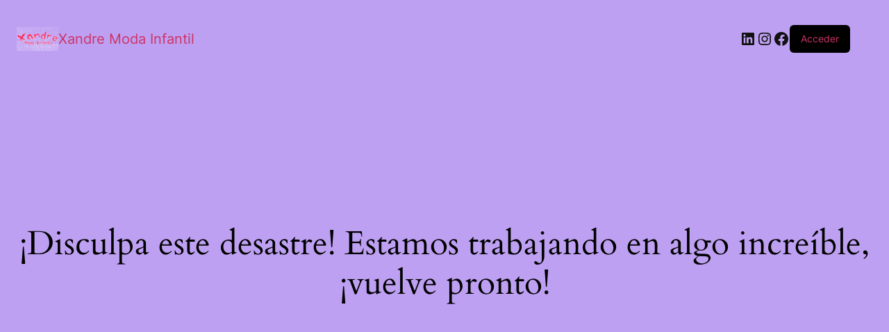

--- FILE ---
content_type: text/css
request_url: https://xandremodainfantil.es/wp-content/uploads/elementor/css/post-169.css?ver=1755694356
body_size: 1780
content:
.elementor-169 .elementor-element.elementor-element-40f3974{--display:flex;--flex-direction:row;--container-widget-width:initial;--container-widget-height:100%;--container-widget-flex-grow:1;--container-widget-align-self:stretch;--flex-wrap-mobile:wrap;--justify-content:center;}.elementor-169 .elementor-element.elementor-element-40f3974:not(.elementor-motion-effects-element-type-background), .elementor-169 .elementor-element.elementor-element-40f3974 > .elementor-motion-effects-container > .elementor-motion-effects-layer{background-color:#0B0B0B;}.elementor-169 .elementor-element.elementor-element-40f3974.e-con{--align-self:center;--flex-grow:0;--flex-shrink:1;}.elementor-widget-heading .elementor-heading-title{font-family:var( --e-global-typography-primary-font-family ), Sans-serif;font-weight:var( --e-global-typography-primary-font-weight );color:var( --e-global-color-primary );}.elementor-169 .elementor-element.elementor-element-5d77e4e{text-align:center;}.elementor-169 .elementor-element.elementor-element-5d77e4e .elementor-heading-title{font-family:"Helvetica", Sans-serif;font-size:16px;font-weight:600;color:#FFFFFF;}.elementor-169 .elementor-element.elementor-element-e14ef2a{--display:flex;--flex-direction:row;--container-widget-width:initial;--container-widget-height:100%;--container-widget-flex-grow:1;--container-widget-align-self:stretch;--flex-wrap-mobile:wrap;--gap:0px 0px;--row-gap:0px;--column-gap:0px;}.elementor-169 .elementor-element.elementor-element-e14ef2a:not(.elementor-motion-effects-element-type-background), .elementor-169 .elementor-element.elementor-element-e14ef2a > .elementor-motion-effects-container > .elementor-motion-effects-layer{background-color:#CC336694;}.elementor-169 .elementor-element.elementor-element-2b0598a{--display:flex;--flex-direction:column;--container-widget-width:100%;--container-widget-height:initial;--container-widget-flex-grow:0;--container-widget-align-self:initial;--flex-wrap-mobile:wrap;}.elementor-widget-image .widget-image-caption{color:var( --e-global-color-text );font-family:var( --e-global-typography-text-font-family ), Sans-serif;font-weight:var( --e-global-typography-text-font-weight );}.elementor-169 .elementor-element.elementor-element-4fe3725.elementor-element{--flex-grow:0;--flex-shrink:0;}.elementor-169 .elementor-element.elementor-element-768d70b{--display:flex;--flex-direction:column;--container-widget-width:100%;--container-widget-height:initial;--container-widget-flex-grow:0;--container-widget-align-self:initial;--flex-wrap-mobile:wrap;--justify-content:center;}.elementor-169 .elementor-element.elementor-element-768d70b.e-con{--flex-grow:0;--flex-shrink:0;}.elementor-widget-nav-menu .elementor-nav-menu .elementor-item{font-family:var( --e-global-typography-primary-font-family ), Sans-serif;font-weight:var( --e-global-typography-primary-font-weight );}.elementor-widget-nav-menu .elementor-nav-menu--main .elementor-item{color:var( --e-global-color-text );fill:var( --e-global-color-text );}.elementor-widget-nav-menu .elementor-nav-menu--main .elementor-item:hover,
					.elementor-widget-nav-menu .elementor-nav-menu--main .elementor-item.elementor-item-active,
					.elementor-widget-nav-menu .elementor-nav-menu--main .elementor-item.highlighted,
					.elementor-widget-nav-menu .elementor-nav-menu--main .elementor-item:focus{color:var( --e-global-color-accent );fill:var( --e-global-color-accent );}.elementor-widget-nav-menu .elementor-nav-menu--main:not(.e--pointer-framed) .elementor-item:before,
					.elementor-widget-nav-menu .elementor-nav-menu--main:not(.e--pointer-framed) .elementor-item:after{background-color:var( --e-global-color-accent );}.elementor-widget-nav-menu .e--pointer-framed .elementor-item:before,
					.elementor-widget-nav-menu .e--pointer-framed .elementor-item:after{border-color:var( --e-global-color-accent );}.elementor-widget-nav-menu{--e-nav-menu-divider-color:var( --e-global-color-text );}.elementor-widget-nav-menu .elementor-nav-menu--dropdown .elementor-item, .elementor-widget-nav-menu .elementor-nav-menu--dropdown  .elementor-sub-item{font-family:var( --e-global-typography-accent-font-family ), Sans-serif;font-weight:var( --e-global-typography-accent-font-weight );}.elementor-169 .elementor-element.elementor-element-4b42ffe0 .elementor-menu-toggle{margin-left:auto;background-color:#FFFFFF00;}.elementor-169 .elementor-element.elementor-element-4b42ffe0 .elementor-nav-menu .elementor-item{font-family:"Helvetica", Sans-serif;font-size:19px;font-weight:600;text-transform:capitalize;font-style:normal;text-decoration:none;line-height:1em;letter-spacing:-0.2px;word-spacing:0px;}.elementor-169 .elementor-element.elementor-element-4b42ffe0 .elementor-nav-menu--main .elementor-item{color:#FFFFFFFC;fill:#FFFFFFFC;padding-left:0px;padding-right:0px;padding-top:3px;padding-bottom:3px;}.elementor-169 .elementor-element.elementor-element-4b42ffe0 .elementor-nav-menu--main .elementor-item:hover,
					.elementor-169 .elementor-element.elementor-element-4b42ffe0 .elementor-nav-menu--main .elementor-item.elementor-item-active,
					.elementor-169 .elementor-element.elementor-element-4b42ffe0 .elementor-nav-menu--main .elementor-item.highlighted,
					.elementor-169 .elementor-element.elementor-element-4b42ffe0 .elementor-nav-menu--main .elementor-item:focus{color:#E23125;fill:#E23125;}.elementor-169 .elementor-element.elementor-element-4b42ffe0 .elementor-nav-menu--main:not(.e--pointer-framed) .elementor-item:before,
					.elementor-169 .elementor-element.elementor-element-4b42ffe0 .elementor-nav-menu--main:not(.e--pointer-framed) .elementor-item:after{background-color:#E23125;}.elementor-169 .elementor-element.elementor-element-4b42ffe0 .e--pointer-framed .elementor-item:before,
					.elementor-169 .elementor-element.elementor-element-4b42ffe0 .e--pointer-framed .elementor-item:after{border-color:#E23125;}.elementor-169 .elementor-element.elementor-element-4b42ffe0 .e--pointer-framed .elementor-item:before{border-width:2px;}.elementor-169 .elementor-element.elementor-element-4b42ffe0 .e--pointer-framed.e--animation-draw .elementor-item:before{border-width:0 0 2px 2px;}.elementor-169 .elementor-element.elementor-element-4b42ffe0 .e--pointer-framed.e--animation-draw .elementor-item:after{border-width:2px 2px 0 0;}.elementor-169 .elementor-element.elementor-element-4b42ffe0 .e--pointer-framed.e--animation-corners .elementor-item:before{border-width:2px 0 0 2px;}.elementor-169 .elementor-element.elementor-element-4b42ffe0 .e--pointer-framed.e--animation-corners .elementor-item:after{border-width:0 2px 2px 0;}.elementor-169 .elementor-element.elementor-element-4b42ffe0 .e--pointer-underline .elementor-item:after,
					 .elementor-169 .elementor-element.elementor-element-4b42ffe0 .e--pointer-overline .elementor-item:before,
					 .elementor-169 .elementor-element.elementor-element-4b42ffe0 .e--pointer-double-line .elementor-item:before,
					 .elementor-169 .elementor-element.elementor-element-4b42ffe0 .e--pointer-double-line .elementor-item:after{height:2px;}.elementor-169 .elementor-element.elementor-element-4b42ffe0{--e-nav-menu-horizontal-menu-item-margin:calc( 52px / 2 );}.elementor-169 .elementor-element.elementor-element-4b42ffe0 .elementor-nav-menu--main:not(.elementor-nav-menu--layout-horizontal) .elementor-nav-menu > li:not(:last-child){margin-bottom:52px;}.elementor-169 .elementor-element.elementor-element-4b42ffe0 .elementor-nav-menu--dropdown a, .elementor-169 .elementor-element.elementor-element-4b42ffe0 .elementor-menu-toggle{color:#FFFFFF;fill:#FFFFFF;}.elementor-169 .elementor-element.elementor-element-4b42ffe0 .elementor-nav-menu--dropdown{background-color:#CC336687;border-style:solid;border-color:#C71D47;}.elementor-169 .elementor-element.elementor-element-4b42ffe0 .elementor-nav-menu--dropdown a:hover,
					.elementor-169 .elementor-element.elementor-element-4b42ffe0 .elementor-nav-menu--dropdown a:focus,
					.elementor-169 .elementor-element.elementor-element-4b42ffe0 .elementor-nav-menu--dropdown a.elementor-item-active,
					.elementor-169 .elementor-element.elementor-element-4b42ffe0 .elementor-nav-menu--dropdown a.highlighted{background-color:#FFFFFF00;}.elementor-169 .elementor-element.elementor-element-4b42ffe0 .elementor-nav-menu--dropdown .elementor-item, .elementor-169 .elementor-element.elementor-element-4b42ffe0 .elementor-nav-menu--dropdown  .elementor-sub-item{font-family:"Helvetica", Sans-serif;font-size:16px;font-weight:500;text-transform:capitalize;font-style:normal;text-decoration:none;letter-spacing:-0.2px;word-spacing:0px;}.elementor-169 .elementor-element.elementor-element-4b42ffe0 .elementor-nav-menu--dropdown li:not(:last-child){border-style:solid;border-color:#CC3366BD;border-bottom-width:1px;}.elementor-169 .elementor-element.elementor-element-4b42ffe0 div.elementor-menu-toggle{color:#FFFFFFD9;}.elementor-169 .elementor-element.elementor-element-4b42ffe0 div.elementor-menu-toggle svg{fill:#FFFFFFD9;}.elementor-169 .elementor-element.elementor-element-4b42ffe0 div.elementor-menu-toggle:hover, .elementor-169 .elementor-element.elementor-element-4b42ffe0 div.elementor-menu-toggle:focus{color:#E23125;}.elementor-169 .elementor-element.elementor-element-4b42ffe0 div.elementor-menu-toggle:hover svg, .elementor-169 .elementor-element.elementor-element-4b42ffe0 div.elementor-menu-toggle:focus svg{fill:#E23125;}.elementor-169 .elementor-element.elementor-element-4b42ffe0.elementor-element{--flex-grow:0;--flex-shrink:0;}.elementor-169 .elementor-element.elementor-element-26cf319{--display:flex;--flex-direction:column;--container-widget-width:100%;--container-widget-height:initial;--container-widget-flex-grow:0;--container-widget-align-self:initial;--flex-wrap-mobile:wrap;--justify-content:center;}.elementor-widget-icon.elementor-view-stacked .elementor-icon{background-color:var( --e-global-color-primary );}.elementor-widget-icon.elementor-view-framed .elementor-icon, .elementor-widget-icon.elementor-view-default .elementor-icon{color:var( --e-global-color-primary );border-color:var( --e-global-color-primary );}.elementor-widget-icon.elementor-view-framed .elementor-icon, .elementor-widget-icon.elementor-view-default .elementor-icon svg{fill:var( --e-global-color-primary );}.elementor-169 .elementor-element.elementor-element-b45fc23 .elementor-icon-wrapper{text-align:center;}.elementor-169 .elementor-element.elementor-element-b45fc23.elementor-view-stacked .elementor-icon{background-color:#FFFFFFCF;}.elementor-169 .elementor-element.elementor-element-b45fc23.elementor-view-framed .elementor-icon, .elementor-169 .elementor-element.elementor-element-b45fc23.elementor-view-default .elementor-icon{color:#FFFFFFCF;border-color:#FFFFFFCF;}.elementor-169 .elementor-element.elementor-element-b45fc23.elementor-view-framed .elementor-icon, .elementor-169 .elementor-element.elementor-element-b45fc23.elementor-view-default .elementor-icon svg{fill:#FFFFFFCF;}.elementor-169 .elementor-element.elementor-element-b45fc23 .elementor-icon{font-size:30px;}.elementor-169 .elementor-element.elementor-element-b45fc23 .elementor-icon svg{height:30px;}.elementor-169 .elementor-element.elementor-element-14e35c1{--display:flex;--flex-direction:column;--container-widget-width:100%;--container-widget-height:initial;--container-widget-flex-grow:0;--container-widget-align-self:initial;--flex-wrap-mobile:wrap;--justify-content:center;}.elementor-widget-woocommerce-menu-cart .elementor-menu-cart__toggle .elementor-button{font-family:var( --e-global-typography-primary-font-family ), Sans-serif;font-weight:var( --e-global-typography-primary-font-weight );}.elementor-widget-woocommerce-menu-cart .elementor-menu-cart__product-name a{font-family:var( --e-global-typography-primary-font-family ), Sans-serif;font-weight:var( --e-global-typography-primary-font-weight );}.elementor-widget-woocommerce-menu-cart .elementor-menu-cart__product-price{font-family:var( --e-global-typography-primary-font-family ), Sans-serif;font-weight:var( --e-global-typography-primary-font-weight );}.elementor-widget-woocommerce-menu-cart .elementor-menu-cart__footer-buttons .elementor-button{font-family:var( --e-global-typography-primary-font-family ), Sans-serif;font-weight:var( --e-global-typography-primary-font-weight );}.elementor-widget-woocommerce-menu-cart .elementor-menu-cart__footer-buttons a.elementor-button--view-cart{font-family:var( --e-global-typography-primary-font-family ), Sans-serif;font-weight:var( --e-global-typography-primary-font-weight );}.elementor-widget-woocommerce-menu-cart .elementor-menu-cart__footer-buttons a.elementor-button--checkout{font-family:var( --e-global-typography-primary-font-family ), Sans-serif;font-weight:var( --e-global-typography-primary-font-weight );}.elementor-widget-woocommerce-menu-cart .woocommerce-mini-cart__empty-message{font-family:var( --e-global-typography-primary-font-family ), Sans-serif;font-weight:var( --e-global-typography-primary-font-weight );}.elementor-169 .elementor-element.elementor-element-d59031f{--divider-style:solid;--subtotal-divider-style:solid;--elementor-remove-from-cart-button:none;--remove-from-cart-button:block;--toggle-button-icon-color:#FFFFFFCF;--toggle-button-border-color:#02010100;--toggle-icon-size:24px;--items-indicator-background-color:#020101D4;--cart-border-style:none;--cart-footer-layout:1fr 1fr;--products-max-height-sidecart:calc(100vh - 240px);--products-max-height-minicart:calc(100vh - 385px);}.elementor-169 .elementor-element.elementor-element-d59031f .widget_shopping_cart_content{--subtotal-divider-left-width:0;--subtotal-divider-right-width:0;}.elementor-theme-builder-content-area{height:400px;}.elementor-location-header:before, .elementor-location-footer:before{content:"";display:table;clear:both;}@media(max-width:1024px){.elementor-169 .elementor-element.elementor-element-4fe3725{text-align:center;width:var( --container-widget-width, 52.889px );max-width:52.889px;--container-widget-width:52.889px;--container-widget-flex-grow:0;}.elementor-169 .elementor-element.elementor-element-4b42ffe0 .elementor-nav-menu .elementor-item{font-size:14px;}.elementor-169 .elementor-element.elementor-element-4b42ffe0{--e-nav-menu-horizontal-menu-item-margin:calc( 30px / 2 );width:var( --container-widget-width, 442.493px );max-width:442.493px;--container-widget-width:442.493px;--container-widget-flex-grow:0;}.elementor-169 .elementor-element.elementor-element-4b42ffe0 .elementor-nav-menu--main:not(.elementor-nav-menu--layout-horizontal) .elementor-nav-menu > li:not(:last-child){margin-bottom:30px;}.elementor-169 .elementor-element.elementor-element-4b42ffe0 .elementor-nav-menu--dropdown .elementor-item, .elementor-169 .elementor-element.elementor-element-4b42ffe0 .elementor-nav-menu--dropdown  .elementor-sub-item{font-size:14px;}}@media(min-width:768px){.elementor-169 .elementor-element.elementor-element-2b0598a{--width:25%;}.elementor-169 .elementor-element.elementor-element-768d70b{--width:74.762%;}.elementor-169 .elementor-element.elementor-element-26cf319{--width:25%;}.elementor-169 .elementor-element.elementor-element-14e35c1{--width:25%;}}@media(max-width:767px){.elementor-169 .elementor-element.elementor-element-2b0598a{--width:25%;}.elementor-169 .elementor-element.elementor-element-4fe3725 img{width:99%;max-width:98%;}.elementor-169 .elementor-element.elementor-element-768d70b{--width:25%;--align-items:center;--container-widget-width:calc( ( 1 - var( --container-widget-flex-grow ) ) * 100% );}.elementor-169 .elementor-element.elementor-element-4b42ffe0 .elementor-nav-menu .elementor-item{font-size:14px;}.elementor-169 .elementor-element.elementor-element-4b42ffe0 .elementor-nav-menu--dropdown .elementor-item, .elementor-169 .elementor-element.elementor-element-4b42ffe0 .elementor-nav-menu--dropdown  .elementor-sub-item{font-size:14px;}.elementor-169 .elementor-element.elementor-element-4b42ffe0 .elementor-nav-menu--dropdown{border-width:0px 0px 1px 0px;}.elementor-169 .elementor-element.elementor-element-4b42ffe0 .elementor-nav-menu--dropdown a{padding-top:12px;padding-bottom:12px;}.elementor-169 .elementor-element.elementor-element-4b42ffe0{--nav-menu-icon-size:25px;}.elementor-169 .elementor-element.elementor-element-4b42ffe0.elementor-element{--flex-grow:1;--flex-shrink:0;}.elementor-169 .elementor-element.elementor-element-26cf319{--width:25%;}.elementor-169 .elementor-element.elementor-element-14e35c1{--width:25%;}}

--- FILE ---
content_type: text/css
request_url: https://xandremodainfantil.es/wp-content/uploads/elementor/css/post-22.css?ver=1755694356
body_size: 1148
content:
.elementor-22 .elementor-element.elementor-element-7251eb6{--display:flex;--flex-direction:column;--container-widget-width:calc( ( 1 - var( --container-widget-flex-grow ) ) * 100% );--container-widget-height:initial;--container-widget-flex-grow:0;--container-widget-align-self:initial;--flex-wrap-mobile:wrap;--align-items:stretch;--gap:0px 0px;--row-gap:0px;--column-gap:0px;--padding-top:0px;--padding-bottom:0px;--padding-left:0px;--padding-right:0px;}.elementor-22 .elementor-element.elementor-element-7251eb6:not(.elementor-motion-effects-element-type-background), .elementor-22 .elementor-element.elementor-element-7251eb6 > .elementor-motion-effects-container > .elementor-motion-effects-layer{background-color:transparent;background-image:linear-gradient(180deg, #FFFFFF 0%, #FB285C 100%);}.elementor-widget-call-to-action .elementor-cta__title{font-family:var( --e-global-typography-primary-font-family ), Sans-serif;font-weight:var( --e-global-typography-primary-font-weight );}.elementor-widget-call-to-action .elementor-cta__description{font-family:var( --e-global-typography-text-font-family ), Sans-serif;font-weight:var( --e-global-typography-text-font-weight );}.elementor-widget-call-to-action .elementor-cta__button{font-family:var( --e-global-typography-accent-font-family ), Sans-serif;font-weight:var( --e-global-typography-accent-font-weight );}.elementor-widget-call-to-action .elementor-ribbon-inner{background-color:var( --e-global-color-accent );font-family:var( --e-global-typography-accent-font-family ), Sans-serif;font-weight:var( --e-global-typography-accent-font-weight );}.elementor-22 .elementor-element.elementor-element-2c7826d0 .elementor-cta__content{min-height:40vh;text-align:left;padding:0% 10% 0% 14%;background-color:#CC336687;}.elementor-22 .elementor-element.elementor-element-2c7826d0 .elementor-cta__title{font-family:"Helvetica", Sans-serif;font-size:16px;font-weight:300;line-height:22px;letter-spacing:0px;color:#000000;}.elementor-22 .elementor-element.elementor-element-2c7826d0 .elementor-cta__title:not(:last-child){margin-bottom:2px;}.elementor-22 .elementor-element.elementor-element-2c7826d0 .elementor-cta__description{font-family:"Playfair Display", Sans-serif;font-size:40px;font-weight:400;text-transform:capitalize;line-height:44px;letter-spacing:-1.13px;color:#FFFFFF;}.elementor-22 .elementor-element.elementor-element-2c7826d0 .elementor-cta__description:not(:last-child){margin-bottom:35px;}.elementor-22 .elementor-element.elementor-element-2c7826d0 .elementor-cta__button{color:#FFFFFF;border-color:#FFFFFF;font-family:"Helvetica", Sans-serif;font-size:14px;font-weight:700;text-transform:capitalize;text-decoration:none;letter-spacing:-0.45px;border-width:2px;border-radius:0px;}.elementor-22 .elementor-element.elementor-element-2c7826d0 .elementor-cta__button:hover{color:#FFFAF5;background-color:#6C7C69;}.elementor-22 .elementor-element.elementor-element-2c7826d0 .elementor-cta .elementor-cta__bg, .elementor-22 .elementor-element.elementor-element-2c7826d0 .elementor-cta .elementor-cta__bg-overlay{transition-duration:1500ms;}.elementor-22 .elementor-element.elementor-element-2c7826d0 > .elementor-widget-container{background-color:#FFFFFF;}.elementor-22 .elementor-element.elementor-element-a051dc0{--display:flex;--flex-direction:row;--container-widget-width:initial;--container-widget-height:100%;--container-widget-flex-grow:1;--container-widget-align-self:stretch;--flex-wrap-mobile:wrap;}.elementor-22 .elementor-element.elementor-element-69bee2e{--display:flex;--flex-direction:row;--container-widget-width:initial;--container-widget-height:100%;--container-widget-flex-grow:1;--container-widget-align-self:stretch;--flex-wrap-mobile:wrap;--gap:0px 0px;--row-gap:0px;--column-gap:0px;}.elementor-22 .elementor-element.elementor-element-13c8b83{--display:flex;--min-height:0px;--flex-direction:column;--container-widget-width:100%;--container-widget-height:initial;--container-widget-flex-grow:0;--container-widget-align-self:initial;--flex-wrap-mobile:wrap;}.elementor-22 .elementor-element.elementor-element-13c8b83.e-con{--flex-grow:0;--flex-shrink:0;}.elementor-22 .elementor-element.elementor-element-0847e6b iframe{height:228px;}.elementor-22 .elementor-element.elementor-element-212c7b4{--display:flex;--flex-direction:column;--container-widget-width:100%;--container-widget-height:initial;--container-widget-flex-grow:0;--container-widget-align-self:initial;--flex-wrap-mobile:wrap;--justify-content:center;}.elementor-widget-image .widget-image-caption{color:var( --e-global-color-text );font-family:var( --e-global-typography-text-font-family ), Sans-serif;font-weight:var( --e-global-typography-text-font-weight );}.elementor-22 .elementor-element.elementor-element-2ceed9c{--display:flex;--flex-direction:column;--container-widget-width:100%;--container-widget-height:initial;--container-widget-flex-grow:0;--container-widget-align-self:initial;--flex-wrap-mobile:wrap;--justify-content:center;}.elementor-widget-heading .elementor-heading-title{font-family:var( --e-global-typography-primary-font-family ), Sans-serif;font-weight:var( --e-global-typography-primary-font-weight );color:var( --e-global-color-primary );}.elementor-22 .elementor-element.elementor-element-4c5bbf2{text-align:left;}.elementor-22 .elementor-element.elementor-element-4c5bbf2 .elementor-heading-title{font-size:19px;font-weight:600;color:#000000;}.elementor-widget-icon-list .elementor-icon-list-item:not(:last-child):after{border-color:var( --e-global-color-text );}.elementor-widget-icon-list .elementor-icon-list-icon i{color:var( --e-global-color-primary );}.elementor-widget-icon-list .elementor-icon-list-icon svg{fill:var( --e-global-color-primary );}.elementor-widget-icon-list .elementor-icon-list-item > .elementor-icon-list-text, .elementor-widget-icon-list .elementor-icon-list-item > a{font-family:var( --e-global-typography-text-font-family ), Sans-serif;font-weight:var( --e-global-typography-text-font-weight );}.elementor-widget-icon-list .elementor-icon-list-text{color:var( --e-global-color-secondary );}.elementor-22 .elementor-element.elementor-element-5991cb6 .elementor-icon-list-icon i{transition:color 0.3s;}.elementor-22 .elementor-element.elementor-element-5991cb6 .elementor-icon-list-icon svg{transition:fill 0.3s;}.elementor-22 .elementor-element.elementor-element-5991cb6{--e-icon-list-icon-size:14px;--icon-vertical-offset:0px;}.elementor-22 .elementor-element.elementor-element-5991cb6 .elementor-icon-list-item > .elementor-icon-list-text, .elementor-22 .elementor-element.elementor-element-5991cb6 .elementor-icon-list-item > a{font-size:12px;font-weight:600;}.elementor-22 .elementor-element.elementor-element-5991cb6 .elementor-icon-list-text{color:#000000;transition:color 0.3s;}.elementor-theme-builder-content-area{height:400px;}.elementor-location-header:before, .elementor-location-footer:before{content:"";display:table;clear:both;}@media(min-width:768px){.elementor-22 .elementor-element.elementor-element-13c8b83{--width:56%;}.elementor-22 .elementor-element.elementor-element-212c7b4{--width:25%;}.elementor-22 .elementor-element.elementor-element-2ceed9c{--width:25%;}}@media(max-width:1024px){.elementor-22 .elementor-element.elementor-element-2c7826d0 .elementor-cta__content{min-height:35vh;padding:0% 0% 0% 7%;}.elementor-22 .elementor-element.elementor-element-2c7826d0 .elementor-cta__title{font-size:14px;}.elementor-22 .elementor-element.elementor-element-2c7826d0 .elementor-cta__description{font-size:32px;line-height:36px;}}@media(max-width:767px){.elementor-22 .elementor-element.elementor-element-2c7826d0 .elementor-cta__content{min-height:45vh;padding:0% 15% 0% 15%;}.elementor-22 .elementor-element.elementor-element-2c7826d0 .elementor-cta__description{font-size:28px;line-height:32px;}}